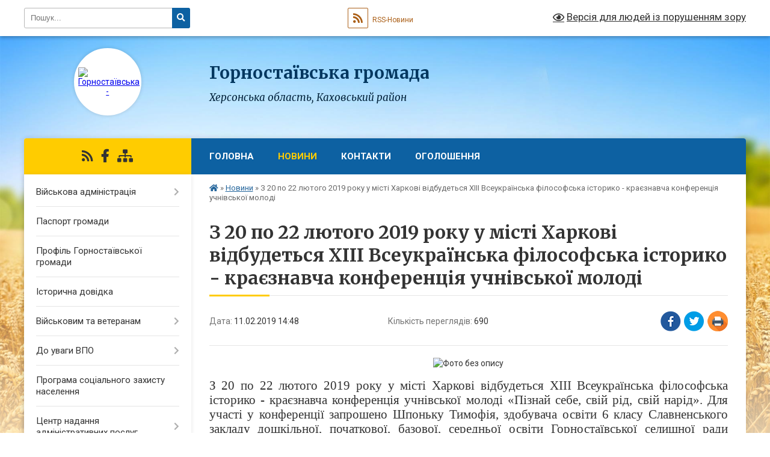

--- FILE ---
content_type: text/html; charset=UTF-8
request_url: https://gornostaivska-gromada.gov.ua/news/1549889292/
body_size: 12829
content:
<!DOCTYPE html>
<html lang="uk">
<head>
	<!--[if IE]><meta http-equiv="X-UA-Compatible" content="IE=edge"><![endif]-->
	<meta charset="utf-8">
	<meta name="viewport" content="width=device-width, initial-scale=1">
	<!--[if IE]><script>
		document.createElement('header');
		document.createElement('nav');
		document.createElement('main');
		document.createElement('section');
		document.createElement('article');
		document.createElement('aside');
		document.createElement('footer');
		document.createElement('figure');
		document.createElement('figcaption');
	</script><![endif]-->
	<title>З 20 по 22 лютого 2019 року у місті Харкові відбудеться XIII Всеукраїнська філософська історико - краєзнавча конференція учнівської молоді | Горностаївська громада</title>
	<meta name="description" content=". . З 20 по 22 лютого 2019 року у місті Харкові відбудеться XIII Всеукраїнська філософська історико - краєзнавча конференція учнівської молоді &amp;laquo;Пізнай себе, свій рід, свій нарід&amp;raquo;. Для участі у конференції запрошено Шпоньку Тимоф">
	<meta name="keywords" content="З, 20, по, 22, лютого, 2019, року, у, місті, Харкові, відбудеться, XIII, Всеукраїнська, філософська, історико, -, краєзнавча, конференція, учнівської, молоді, |, Горностаївська, громада">

	
		<meta property="og:image" content="https://rada.info/upload/users_files/04400788/2dedd228a69e307e20ca46ff6b897523.jpg">
	<meta property="og:image:width" content="380">
	<meta property="og:image:height" content="290">
			<meta property="og:title" content="З 20 по 22 лютого 2019 року у місті Харкові відбудеться XIII Всеукраїнська філософська історико - краєзнавча конференція учнівської молоді">
				<meta property="og:type" content="article">
	<meta property="og:url" content="https://gornostaivska-gromada.gov.ua/news/1549889292/">
		
		<link rel="apple-touch-icon" sizes="57x57" href="https://gromada.org.ua/apple-icon-57x57.png">
	<link rel="apple-touch-icon" sizes="60x60" href="https://gromada.org.ua/apple-icon-60x60.png">
	<link rel="apple-touch-icon" sizes="72x72" href="https://gromada.org.ua/apple-icon-72x72.png">
	<link rel="apple-touch-icon" sizes="76x76" href="https://gromada.org.ua/apple-icon-76x76.png">
	<link rel="apple-touch-icon" sizes="114x114" href="https://gromada.org.ua/apple-icon-114x114.png">
	<link rel="apple-touch-icon" sizes="120x120" href="https://gromada.org.ua/apple-icon-120x120.png">
	<link rel="apple-touch-icon" sizes="144x144" href="https://gromada.org.ua/apple-icon-144x144.png">
	<link rel="apple-touch-icon" sizes="152x152" href="https://gromada.org.ua/apple-icon-152x152.png">
	<link rel="apple-touch-icon" sizes="180x180" href="https://gromada.org.ua/apple-icon-180x180.png">
	<link rel="icon" type="image/png" sizes="192x192"  href="https://gromada.org.ua/android-icon-192x192.png">
	<link rel="icon" type="image/png" sizes="32x32" href="https://gromada.org.ua/favicon-32x32.png">
	<link rel="icon" type="image/png" sizes="96x96" href="https://gromada.org.ua/favicon-96x96.png">
	<link rel="icon" type="image/png" sizes="16x16" href="https://gromada.org.ua/favicon-16x16.png">
	<link rel="manifest" href="https://gromada.org.ua/manifest.json">
	<meta name="msapplication-TileColor" content="#ffffff">
	<meta name="msapplication-TileImage" content="https://gromada.org.ua/ms-icon-144x144.png">
	<meta name="theme-color" content="#ffffff">
	
	
		<meta name="robots" content="">
	
	<link rel="preconnect" href="https://fonts.googleapis.com">
	<link rel="preconnect" href="https://fonts.gstatic.com" crossorigin>
	<link href="https://fonts.googleapis.com/css?family=Merriweather:400i,700|Roboto:400,400i,700,700i&amp;subset=cyrillic-ext" rel="stylesheet">

    <link rel="preload" href="https://cdnjs.cloudflare.com/ajax/libs/font-awesome/5.9.0/css/all.min.css" as="style">
	<link rel="stylesheet" href="https://cdnjs.cloudflare.com/ajax/libs/font-awesome/5.9.0/css/all.min.css" integrity="sha512-q3eWabyZPc1XTCmF+8/LuE1ozpg5xxn7iO89yfSOd5/oKvyqLngoNGsx8jq92Y8eXJ/IRxQbEC+FGSYxtk2oiw==" crossorigin="anonymous" referrerpolicy="no-referrer" />
	
    <link rel="preload" href="//gromada.org.ua/themes/nature/css/styles_vip.css?v=3.31" as="style">
	<link rel="stylesheet" href="//gromada.org.ua/themes/nature/css/styles_vip.css?v=3.31">
	<link rel="stylesheet" href="//gromada.org.ua/themes/nature/css/9915/theme_vip.css?v=1769358941">
	
		<!--[if lt IE 9]>
	<script src="https://oss.maxcdn.com/html5shiv/3.7.2/html5shiv.min.js"></script>
	<script src="https://oss.maxcdn.com/respond/1.4.2/respond.min.js"></script>
	<![endif]-->
	<!--[if gte IE 9]>
	<style type="text/css">
		.gradient { filter: none; }
	</style>
	<![endif]-->

</head>
<body class="">

	<a href="#top_menu" class="skip-link link" aria-label="Перейти до головного меню (Alt+1)" accesskey="1">Перейти до головного меню (Alt+1)</a>
	<a href="#left_menu" class="skip-link link" aria-label="Перейти до бічного меню (Alt+2)" accesskey="2">Перейти до бічного меню (Alt+2)</a>
    <a href="#main_content" class="skip-link link" aria-label="Перейти до головного вмісту (Alt+3)" accesskey="3">Перейти до текстового вмісту (Alt+3)</a>



		<div id="all_screen">

						<section class="search_menu">
				<div class="wrap">
					<div class="row">
						<div class="grid-25 fl">
							<form action="https://gornostaivska-gromada.gov.ua/search/" class="search">
								<input type="text" name="q" value="" placeholder="Пошук..." aria-label="Введіть пошукову фразу" required>
								<button type="submit" name="search" value="y" aria-label="Натисніть для здійснення пошуку"><i class="fa fa-search"></i></button>
							</form>
							<a id="alt_version_eye" href="#" title="Версія для людей із порушенням зору" onclick="return set_special('7cae075b09b106b3d4ae80e94718b34a95496e83');"><i class="far fa-eye"></i></a>
						</div>
						<div class="grid-75">
							<div class="row">
								<div class="grid-25" style="padding-top: 13px;">
									<div id="google_translate_element"></div>
								</div>
								<div class="grid-25" style="padding-top: 13px;">
									<a href="https://gromada.org.ua/rss/9915/" class="rss" title="RSS-стрічка"><span><i class="fa fa-rss"></i></span> RSS-Новини</a>
								</div>
								<div class="grid-50 alt_version_block">

									<div class="alt_version">
										<a href="#" class="set_special_version" onclick="return set_special('7cae075b09b106b3d4ae80e94718b34a95496e83');"><i class="far fa-eye"></i> Версія для людей із порушенням зору</a>
									</div>

								</div>
								<div class="clearfix"></div>
							</div>
						</div>
						<div class="clearfix"></div>
					</div>
				</div>
			</section>
			
			<header>
				<div class="wrap">
					<div class="row">

						<div class="grid-25 logo fl">
							<a href="https://gornostaivska-gromada.gov.ua/" id="logo" class="form_2">
								<img src="https://rada.info/upload/users_files/04400788/gerb/1_iCozE_iC_3.png" alt="Горностаївська - ">
							</a>
						</div>
						<div class="grid-75 title fr">
							<div class="slogan_1">Горностаївська громада</div>
							<div class="slogan_2">Херсонська область, Каховський район</div>
						</div>
						<div class="clearfix"></div>

					</div>
				</div>
			</header>

			<div class="wrap">
				<section class="middle_block">

					<div class="row">
						<div class="grid-75 fr">
							<nav class="main_menu" id="top_menu">
								<ul>
																		<li class="">
										<a href="https://gornostaivska-gromada.gov.ua/main/">Головна</a>
																													</li>
																		<li class="active">
										<a href="https://gornostaivska-gromada.gov.ua/news/">Новини</a>
																													</li>
																		<li class="">
										<a href="https://gornostaivska-gromada.gov.ua/feedback/">Контакти</a>
																													</li>
																		<li class="">
										<a href="https://gornostaivska-gromada.gov.ua/more_news/">Оголошення</a>
																													</li>
																										</ul>

								<button class="menu-button" id="open-button" tabindex="-1"><i class="fas fa-bars"></i> Меню сайту</button>

							</nav>
							<div class="clearfix"></div>

														<section class="bread_crumbs">
								<div xmlns:v="http://rdf.data-vocabulary.org/#"><a href="https://gornostaivska-gromada.gov.ua/" title="Головна сторінка"><i class="fas fa-home"></i></a> &raquo; <a href="https://gornostaivska-gromada.gov.ua/news/" aria-current="page">Новини</a>  &raquo; <span>З 20 по 22 лютого 2019 року у місті Харкові відбудеться XIII Всеукраїнська філософська історико - краєзнавча конференція учнівської молоді</span></div>
							</section>
							
							<main id="main_content">

																											<h1>З 20 по 22 лютого 2019 року у місті Харкові відбудеться XIII Всеукраїнська філософська історико - краєзнавча конференція учнівської молоді</h1>


<div class="row">
	<div class="grid-30 one_news_date">
		Дата: <span>11.02.2019 14:48</span>
	</div>
	<div class="grid-30 one_news_count">
		Кількість переглядів: <span>690</span>
	</div>
		<div class="grid-30 one_news_socials">
		<button class="social_share" data-type="fb" aria-label="Поширити у Фейсбук"><img src="//gromada.org.ua/themes/nature/img/share/fb.png" alt="Іконака Фейсбук"></button>
		<button class="social_share" data-type="tw" aria-label="Поширити у Твітер"><img src="//gromada.org.ua/themes/nature/img/share/tw.png" alt="Іконка Твітер"></button>
		<button class="print_btn" onclick="window.print();" aria-label="Надрукувати"><img src="//gromada.org.ua/themes/nature/img/share/print.png" alt="Іконка принтеру"></button>
	</div>
		<div class="clearfix"></div>
</div>

<hr>

<p style="text-align: center;"><img alt="Фото без опису"  alt="" src="https://rada.info/upload/users_files/04400788/2dedd228a69e307e20ca46ff6b897523.jpg" style="width: 380px; height: 290px;" /></p>

<p style="text-align:justify; margin:0cm 0cm 10pt"><span style="font-size:11pt"><span style="text-justify:inter-ideograph"><span style="line-height:115%"><span style="font-family:Calibri,sans-serif"><span lang="UK" style="font-size:16.0pt"><span style="line-height:115%"><span style="font-family:&quot;Times New Roman&quot;,&quot;serif&quot;">З 20 по 22 лютого 2019 року у місті Харкові відбудеться </span></span></span><span lang="EN-US" style="font-size:16.0pt"><span style="line-height:115%"><span style="font-family:&quot;Times New Roman&quot;,&quot;serif&quot;">XIII</span></span></span><span lang="UK" style="font-size:16.0pt"><span style="line-height:115%"><span style="font-family:&quot;Times New Roman&quot;,&quot;serif&quot;"> Всеукраїнська філософська історико - краєзнавча конференція учнівської молоді &laquo;Пізнай себе, свій рід, свій нарід&raquo;. Для участі у конференції запрошено Шпоньку Тимофія, здобувача освіти 6 класу Славненського закладу дошкільної, початкової, базової, середньої освіти Горностаївської селищної ради (</span></span></span><span lang="UK" style="font-size:16.0pt"><span style="line-height:115%"><span style="font-family:&quot;Times New Roman&quot;,&quot;serif&quot;"><span style="color:black">керівник - Бондар Лідія Леонідівна), </span></span></span></span><span lang="UK" style="font-size:16.0pt"><span style="line-height:115%"><span style="font-family:&quot;Times New Roman&quot;,&quot;serif&quot;">який один з трьох учасників буде представляти Херсонську область (інші учасники з&nbsp; м.Херсон (11 кл.) та м.Нова Каховка (10 кл.).</span></span></span></span></span></span></span></p>
<div class="clearfix"></div>

<hr>



<p><a href="https://gornostaivska-gromada.gov.ua/news/" class="btn btn-grey">&laquo; повернутися</a></p>																	
							</main>
						</div>
						<div class="grid-25 fl">

							<div class="project_name">
								<a href="https://gromada.org.ua/rss/9915/" rel="nofollow" target="_blank" title="RSS-стрічка новин сайту"><i class="fas fa-rss"></i></a>
																																<a href="https://www.facebook.com/profile.php?id=100025534940881" rel="nofollow" target="_blank" title="Приєднуйтесь до нас у Facebook"><i class="fab fa-facebook-f"></i></a>																								<a href="https://gornostaivska-gromada.gov.ua/sitemap/" title="Мапа сайту"><i class="fas fa-sitemap"></i></a>
							</div>
							<aside class="left_sidebar">
				
								
																<nav class="sidebar_menu" id="left_menu">
									<ul>
																				<li class=" has-sub">
											<a href="https://gornostaivska-gromada.gov.ua/vijskova-administraciya-10-36-55-06-01-2025/">Військова адміністрація</a>
																						<button onclick="return show_next_level(this);" aria-label="Показати підменю"></button>
																																	<i class="fa fa-chevron-right"></i>
											<ul>
																								<li class="">
													<a href="https://gornostaivska-gromada.gov.ua/struktura-10-37-44-06-01-2025/">Структура</a>
																																						</li>
																								<li class="">
													<a href="https://gornostaivska-gromada.gov.ua/grafik-roboti-10-38-14-06-01-2025/">Графік роботи</a>
																																						</li>
																								<li class="">
													<a href="https://gornostaivska-gromada.gov.ua/kontakti-10-42-18-06-01-2025/">Контакти</a>
																																						</li>
																								<li class="">
													<a href="https://gornostaivska-gromada.gov.ua/grafik-prijomu-10-33-32-08-01-2025/">Графік прийому</a>
																																						</li>
																								<li class=" has-sub">
													<a href="https://gornostaivska-gromada.gov.ua/oficijni-dokumenti-20-27-40-23-02-2025/">Офіційні документи</a>
																										<button onclick="return show_next_level(this);" aria-label="Показати підменю"></button>
																																							<i class="fa fa-chevron-right"></i>
													<ul>
																												<li><a href="https://gornostaivska-gromada.gov.ua/nakazi-10-05-04-28-02-2025/">Накази</a></li>
																												<li><a href="https://gornostaivska-gromada.gov.ua/rozporyadzhennya-10-05-23-28-02-2025/">Розпорядження</a></li>
																																									</ul>
																									</li>
																																			</ul>
																					</li>
																				<li class="">
											<a href="https://gornostaivska-gromada.gov.ua/pasport-gromadi-11-57-11-21-06-2017/">Паспорт громади</a>
																																</li>
																				<li class="">
											<a href="https://gornostaivska-gromada.gov.ua/profil-gornostaivskoi-gromadi-21-15-37-09-06-2025/">Профіль Горностаївської громади</a>
																																</li>
																				<li class="">
											<a href="https://gornostaivska-gromada.gov.ua/istorichna-dovidka-12-00-41-21-06-2017/">Історична довідка</a>
																																</li>
																				<li class=" has-sub">
											<a href="https://gornostaivska-gromada.gov.ua/veteranam-12-03-31-31-10-2024/">Військовим та ветеранам</a>
																						<button onclick="return show_next_level(this);" aria-label="Показати підменю"></button>
																																	<i class="fa fa-chevron-right"></i>
											<ul>
																								<li class="">
													<a href="https://gornostaivska-gromada.gov.ua/kontakti-dlya-veteraniv-vijni-ta-chleniv-rodin-zagiblih-zahisnikiv-ta-zahisnic-hersonska-oblast-12-05-04-31-10-2024/">Контакти для ветеранів війни та членів родин загиблих захисників та захисниць. Херсонська область</a>
																																						</li>
																								<li class="">
													<a href="https://gornostaivska-gromada.gov.ua/dopomoga-vijskovim-ta-chlenam-ih-rodin-10-38-07-01-11-2024/">Допомога військовим та членам їх родин</a>
																																						</li>
																																			</ul>
																					</li>
																				<li class=" has-sub">
											<a href="https://gornostaivska-gromada.gov.ua/do-uvagi-vpo-12-08-05-14-11-2024/">До уваги ВПО</a>
																						<button onclick="return show_next_level(this);" aria-label="Показати підменю"></button>
																																	<i class="fa fa-chevron-right"></i>
											<ul>
																								<li class="">
													<a href="https://gornostaivska-gromada.gov.ua/zarahuvannya-ditini-vpo-do-zakladu-zagalnoi-serednoi-osviti-16-03-07-30-04-2025/">Зарахування дитини ВПО до закладу загальної середньої освіти</a>
																																						</li>
																								<li class="">
													<a href="https://gornostaivska-gromada.gov.ua/zarahuvannya-ditini-vpo-do-zakladu-doshkilnoi-osviti-16-03-43-30-04-2025/">Зарахування дитини ВПО до закладу дошкільної освіти</a>
																																						</li>
																								<li class="">
													<a href="https://gornostaivska-gromada.gov.ua/komisiya-z-rozglyadu-pitan-schodo-nadannya-dopomogi-dlya-virishennya-zhitlovogo-pitannya-okremim-kategoriyam-vpo-scho-prozhivali-na-tot-12-55-04-03-11-2025/">Комісія з розгляду питань щодо надання допомоги для вирішення житлового питання окремим категоріям ВПО, що проживали на ТОТ</a>
																																						</li>
																																			</ul>
																					</li>
																				<li class="">
											<a href="https://gornostaivska-gromada.gov.ua/programa-socialnogo-zahistu-naselennya-22-06-02-31-03-2025/">Програма соціального захисту населення</a>
																																</li>
																				<li class=" has-sub">
											<a href="https://gornostaivska-gromada.gov.ua/centr-nadannya-administrativnih-poslug-14-00-43-09-02-2021/">Центр надання адміністративних послуг</a>
																						<button onclick="return show_next_level(this);" aria-label="Показати підменю"></button>
																																	<i class="fa fa-chevron-right"></i>
											<ul>
																								<li class="">
													<a href="https://gornostaivska-gromada.gov.ua/administrativni-kartki-21-45-20-18-12-2025/">Інформаційні картки</a>
																																						</li>
																																			</ul>
																					</li>
																				<li class=" has-sub">
											<a href="https://gornostaivska-gromada.gov.ua/gumanitarnij-hab-dlya-vpo-u-misti-dnipro-09-20-32-31-10-2024/">Координаційні центри допомоги ВПО з Херсонщини "Вільні разом"</a>
																						<button onclick="return show_next_level(this);" aria-label="Показати підменю"></button>
																																	<i class="fa fa-chevron-right"></i>
											<ul>
																								<li class="">
													<a href="https://gornostaivska-gromada.gov.ua/gumanitarnij-hab-dlya-vpo-u-misti-dnipro-09-36-21-31-10-2024/">Координаційний центр у місті Дніпро</a>
																																						</li>
																								<li class="">
													<a href="https://gornostaivska-gromada.gov.ua/gumanitarnij-hab-dlya-vpo-u-misti-kiiv-09-37-02-31-10-2024/">Координаційний центр у місті Київ</a>
																																						</li>
																								<li class="">
													<a href="https://gornostaivska-gromada.gov.ua/gumanitarnij-hab-dlya-vpo-u-misti-krivij-rig-09-37-36-31-10-2024/">Координаційний центр у місті Кривий Ріг</a>
																																						</li>
																								<li class="">
													<a href="https://gornostaivska-gromada.gov.ua/gumanitarnij-hab-dlya-vpo-u-misti-kropivnickij-09-37-54-31-10-2024/">Координаційний центр у місті Кропивницький</a>
																																						</li>
																								<li class="">
													<a href="https://gornostaivska-gromada.gov.ua/gumanitarnij-hab-dlya-vpo-u-misti-mikolaiv-09-38-08-31-10-2024/">Координаційний центр у місті Миколаїв</a>
																																						</li>
																								<li class="">
													<a href="https://gornostaivska-gromada.gov.ua/gumanitarnij-hab-dlya-vpo-u-misti-ivano-frankivsk-11-23-18-21-11-2024/">Координаційний центр у місті Івано - Франківськ</a>
																																						</li>
																								<li class="">
													<a href="https://gornostaivska-gromada.gov.ua/gumanitarnij-hab-dlya-vpo-u-misti-odesa-09-51-53-27-01-2025/">Координаційний центр у місті Одеса</a>
																																						</li>
																								<li class="">
													<a href="https://gornostaivska-gromada.gov.ua/koordinacijnij-centr-u-misti-vinnicya-20-52-08-08-12-2025/">Координаційний центр у місті Вінниця</a>
																																						</li>
																								<li class="">
													<a href="https://gornostaivska-gromada.gov.ua/koordinacijnij-centr-u-misti-hmelnickij-21-05-11-08-12-2025/">Координаційний центр у місті Хмельницький</a>
																																						</li>
																								<li class="">
													<a href="https://gornostaivska-gromada.gov.ua/koordinacijnij-centr-u-misti-lviv-21-09-24-08-12-2025/">Координаційний центр у місті Львів</a>
																																						</li>
																								<li class="">
													<a href="https://gornostaivska-gromada.gov.ua/koordinacijnij-centr-u-misti-cherkasi-21-13-06-08-12-2025/">Координаційний центр у місті Черкаси</a>
																																						</li>
																								<li class="">
													<a href="https://gornostaivska-gromada.gov.ua/koordinacijnij-centr-u-misti-zhitomir-21-59-07-11-01-2026/">Координаційний центр у місті Житомир</a>
																																						</li>
																								<li class="">
													<a href="https://gornostaivska-gromada.gov.ua/koordinacijnij-centr-u-misti-chernivci-21-59-45-11-01-2026/">Координаційний центр у місті Чернівці</a>
																																						</li>
																																			</ul>
																					</li>
																				<li class="">
											<a href="https://gornostaivska-gromada.gov.ua/cifrova-transformaciya-11-39-57-29-07-2025/">Цифрова трансформація</a>
																																</li>
																				<li class="">
											<a href="https://gornostaivska-gromada.gov.ua/kibezbezpeka-21-09-00-13-11-2025/">Кібезбезпека</a>
																																</li>
																				<li class=" has-sub">
											<a href="https://gornostaivska-gromada.gov.ua/zvernennya-gromadyan-1603700181/">Звернення громадян</a>
																						<button onclick="return show_next_level(this);" aria-label="Показати підменю"></button>
																																	<i class="fa fa-chevron-right"></i>
											<ul>
																								<li class="">
													<a href="https://gornostaivska-gromada.gov.ua/normativno-pravova-baza-20-46-58-05-12-2024/">Нормативно - правова база</a>
																																						</li>
																								<li class="">
													<a href="https://gornostaivska-gromada.gov.ua/kudi-podavati-zvernennya-20-47-21-05-12-2024/">Куди подавати звернення</a>
																																						</li>
																								<li class="">
													<a href="https://gornostaivska-gromada.gov.ua/forma-zvernennya-20-47-47-05-12-2024/">Форма звернення</a>
																																						</li>
																								<li class="">
													<a href="https://gornostaivska-gromada.gov.ua/dovidki-pro-robotu-zi-zvernennyami-20-48-31-05-12-2024/">Довідки про роботу зі зверненнями</a>
																																						</li>
																								<li class="">
													<a href="https://gornostaivska-gromada.gov.ua/garyachi-linii-20-53-34-05-12-2024/">Гарячі лінії</a>
																																						</li>
																								<li class="">
													<a href="https://gornostaivska-gromada.gov.ua/oblasnij-kontakt-centr-22-23-13-18-08-2025/">Обласний контакт центр</a>
																																						</li>
																																			</ul>
																					</li>
																				<li class=" has-sub">
											<a href="https://gornostaivska-gromada.gov.ua/bjudzhet-20-41-09-11-02-2025/">Бюджет територіальної громади</a>
																						<button onclick="return show_next_level(this);" aria-label="Показати підменю"></button>
																																	<i class="fa fa-chevron-right"></i>
											<ul>
																								<li class=" has-sub">
													<a href="https://gornostaivska-gromada.gov.ua/2025-20-44-09-11-02-2025/">2025</a>
																										<button onclick="return show_next_level(this);" aria-label="Показати підменю"></button>
																																							<i class="fa fa-chevron-right"></i>
													<ul>
																												<li><a href="https://gornostaivska-gromada.gov.ua/bjudzhet-na-2025-rik-20-45-16-11-02-2025/">Бюджет на 2025 рік</a></li>
																												<li><a href="https://gornostaivska-gromada.gov.ua/pasporti-bjudzhetnih-program-20-45-52-11-02-2025/">Паспорти бюджетних програм</a></li>
																												<li><a href="https://gornostaivska-gromada.gov.ua/zviti-z-vikonannya-bjudzhetu-2025-18-28-07-09-04-2025/">Звіти з виконання бюджету 2025</a></li>
																																									</ul>
																									</li>
																								<li class="">
													<a href="https://gornostaivska-gromada.gov.ua/zvit-z-vikonannya-bjudzhetu-2024-20-07-37-23-02-2025/">Звіт з виконання бюджету 2024</a>
																																						</li>
																								<li class=" has-sub">
													<a href="https://gornostaivska-gromada.gov.ua/2026-21-13-54-06-01-2026/">2026</a>
																										<button onclick="return show_next_level(this);" aria-label="Показати підменю"></button>
																																							<i class="fa fa-chevron-right"></i>
													<ul>
																												<li><a href="https://gornostaivska-gromada.gov.ua/bjudzhet-na-2026-21-14-28-06-01-2026/">Бюджет на 2026</a></li>
																												<li><a href="https://gornostaivska-gromada.gov.ua/pasporti-bjudzhetnih-program-2026-10-41-54-14-01-2026/">Паспорти бюджетних програм 2026</a></li>
																																									</ul>
																									</li>
																																			</ul>
																					</li>
																				<li class="">
											<a href="https://gornostaivska-gromada.gov.ua/mizhnarodnij-reestr-zbitkiv-12-24-34-13-10-2025/">Міжнародний Реєстр збитків</a>
																																</li>
																				<li class="">
											<a href="https://gornostaivska-gromada.gov.ua/bezbarernist-10-43-17-09-08-2025/">Безбар'єрність</a>
																																</li>
																				<li class="">
											<a href="https://gornostaivska-gromada.gov.ua/genderna-rivnist-10-47-29-30-04-2025/">Гендерна рівність</a>
																																</li>
																				<li class="">
											<a href="https://gornostaivska-gromada.gov.ua/reglament-15-25-47-15-12-2020/">Регламент</a>
																																</li>
																				<li class=" has-sub">
											<a href="https://gornostaivska-gromada.gov.ua/selischnij-golova-10-50-22-27-06-2017/">Селищний голова</a>
																						<button onclick="return show_next_level(this);" aria-label="Показати підменю"></button>
																																	<i class="fa fa-chevron-right"></i>
											<ul>
																								<li class="">
													<a href="https://gornostaivska-gromada.gov.ua/grafiki-osobistogo-ta-viiznogo-prijomiv-posadovimi-osobami-11-33-01-05-07-2017/">Графіки особистого та виїзного прийомів селищним головою та старостами сіл</a>
																																						</li>
																																			</ul>
																					</li>
																				<li class="">
											<a href="https://gornostaivska-gromada.gov.ua/pracivniki-gromadi-11-59-36-21-06-2017/">Керівництво громади, старости, керівники структурних підрозділів</a>
																																</li>
																				<li class=" has-sub">
											<a href="https://gornostaivska-gromada.gov.ua/regulyatorna-diyalnist-1544449692/">Регуляторна політика</a>
																						<button onclick="return show_next_level(this);" aria-label="Показати підменю"></button>
																																	<i class="fa fa-chevron-right"></i>
											<ul>
																								<li class="">
													<a href="https://gornostaivska-gromada.gov.ua/reestr-dijuchih-regulyatornih-aktiv-1559719814/">Реєстр діючих регуляторних актів</a>
																																						</li>
																								<li class="">
													<a href="https://gornostaivska-gromada.gov.ua/planuvannya-regulyatornoi-politiki-1558080635/">Планування регуляторної діяльності</a>
																																						</li>
																								<li class="">
													<a href="https://gornostaivska-gromada.gov.ua/vidstezhennya-rezultativnosti-1558080747/">Відстеження результативності</a>
																																						</li>
																								<li class="">
													<a href="https://gornostaivska-gromada.gov.ua/vidomosti-pro-zdijsnennya-regulyatornoi-diyalnosti-1558080788/">Відомості про здійснення регуляторної діяльності</a>
																																						</li>
																								<li class="">
													<a href="https://gornostaivska-gromada.gov.ua/proekti-regulyatornih-aktiv-11-50-15-25-11-2021/">Проекти регуляторних актів</a>
																																						</li>
																								<li class="">
													<a href="https://gornostaivska-gromada.gov.ua/informaciya-pro-vidpovidalnu-osobu-za-realizaciju-v-gromadi-derzhavnoi-regulyatornoi-politiki-14-01-28-25-11-2021/">Інформація про відповідальну особу за реалізацію в громаді державної регуляторної політики</a>
																																						</li>
																								<li class="">
													<a href="https://gornostaivska-gromada.gov.ua/povidomlennya-pro-opriljudnennya-proektiv-regulyatornih-aktiv-14-03-44-25-11-2021/">Повідомлення про оприлюднення проектів регуляторних актів</a>
																																						</li>
																								<li class="">
													<a href="https://gornostaivska-gromada.gov.ua/analiz-regulyatornogo-vplivu-proektiv-regulyatornih-aktiv-14-05-52-25-11-2021/">Аналіз регуляторного впливу проектів регуляторних актів</a>
																																						</li>
																								<li class="">
													<a href="https://gornostaivska-gromada.gov.ua/pasporta-ocinki-regulyatornih-aktiv-10-40-33-22-09-2021/">Паспорта оцінки регуляторних актів</a>
																																						</li>
																																			</ul>
																					</li>
																				<li class=" has-sub">
											<a href="https://gornostaivska-gromada.gov.ua/go-spilka-pidpriemciv-gornostaivskoi-otg-1551872981/">ГО «Спілка підприємців Горностаївської ОТГ»</a>
																						<button onclick="return show_next_level(this);" aria-label="Показати підменю"></button>
																																	<i class="fa fa-chevron-right"></i>
											<ul>
																								<li class="">
													<a href="https://gornostaivska-gromada.gov.ua/istoriya-stvorennya-meta-ta-zavdannya-zasnovniki-gromadskoi-organizacii-1551873243/">Історія створення, мета та завдання, засновники громадської організації</a>
																																						</li>
																								<li class="">
													<a href="https://gornostaivska-gromada.gov.ua/vidbulisya-chergovi-zbori-go-spilka-pidpriemciv-gornostaivskoi-ob’ednanoi-teritorialnoi-gromadi-1551873404/">Відбулися чергові збори ГО «Спілка підприємців Горностаївської об’єднаної територіальної громади»</a>
																																						</li>
																																			</ul>
																					</li>
																				<li class="">
											<a href="https://gornostaivska-gromada.gov.ua/dostup-do-publichnoi-informacii-1602758244/">Доступ до публічної інформації</a>
																																</li>
																				<li class="">
											<a href="https://gornostaivska-gromada.gov.ua/nabori-danih-1602758400/">Набори даних</a>
																																</li>
																				<li class=" has-sub">
											<a href="https://gornostaivska-gromada.gov.ua/vakansii-13-39-45-23-04-2021/">Вакансії</a>
																						<button onclick="return show_next_level(this);" aria-label="Показати підменю"></button>
																																	<i class="fa fa-chevron-right"></i>
											<ul>
																								<li class="">
													<a href="https://gornostaivska-gromada.gov.ua/komunalnij-zaklad-gornostaivska-mistecka-shkola-13-40-28-23-04-2021/">Комунальний заклад "Горностаївська мистецька школа"</a>
																																						</li>
																								<li class="">
													<a href="https://gornostaivska-gromada.gov.ua/centr-kulturi-ta-dozvillya-gornostaivskoi-selischnoi-radi-13-41-20-23-04-2021/">Центр культури та дозвілля Горностаївської селищної ради</a>
																																						</li>
																								<li class="">
													<a href="https://gornostaivska-gromada.gov.ua/gornostaivska-selischna-rada-hersonskoi-oblasti-11-24-35-10-06-2021/">Горностаївська селищна рада Херсонської області</a>
																																						</li>
																								<li class="">
													<a href="https://gornostaivska-gromada.gov.ua/zakladi-zagalnoi-serednoi-osviti-11-29-57-04-06-2021/">Заклади загальної середньої освіти</a>
																																						</li>
																								<li class="">
													<a href="https://gornostaivska-gromada.gov.ua/komunalne-nekomercijne-pidpriemstvo-gornostaivskij-centr-pervinnoi-medikosanitarnoi-dopomogi-11-16-16-18-02-2022/">Комунальне некомерційне підприємство "Горностаївський центр первинної медикосанітарної допомоги"</a>
																																						</li>
																																			</ul>
																					</li>
																				<li class="">
											<a href="https://gornostaivska-gromada.gov.ua/obgruntuvannya-tehnichnih-ta-yakisnih-harakteristik-predmeta-zakupivli-jogo-ochikuvanoi-vartosti-taabo-rozmiru-bjudzhetnogo-priznachennya-15-57-34-19-/">Обґрунтування технічних та якісних характеристик предмета закупівлі, його очікуваної вартості та/або розміру бюджетного призначення</a>
																																</li>
																													</ul>
								</nav>

																
																	<div class="petition_block">
	
	<div class="petition_title">Особистий кабінет користувача</div>

		<div class="alert alert-warning">
		Ви не авторизовані. Для того, щоб мати змогу створювати або підтримувати петиції<br>
		<a href="#auth_petition" class="open-popup add_petition btn btn-yellow btn-small btn-block" style="margin-top: 10px;"><i class="fa fa-user"></i> авторизуйтесь</a>
	</div>
		
			<div class="petition_title">Система петицій</div>
		
					<div class="none_petition">Немає петицій, за які можна голосувати</div>
						
		
	
</div>
								
								
																	<div class="appeals_block">

	
				
				<div class="alert alert-info">
			<a href="#auth_person" class="alert-link open-popup"><i class="fas fa-unlock-alt"></i> Кабінет посадової особи</a>
		</div>
			
	
</div>								
								
																<div id="banner_block">

									<p style="text-align:center">&nbsp;</p>

<p style="text-align:center"><img alt="ПРЕЗИДЕНТ УКРАЇНИ" src="https://gromada.info/upload/images/banner_prezident_262.png" style="height:63px; margin-bottom:2px; width:262px" /></p>

<p style="text-align: center;"><a rel="nofollow" href="https://www.rada.gov.ua/" target="_blank"><img alt="Верховна Рада України" src="https://rada.info/upload/users_files/04400788/40d94a6bf962a9a3279301257caf866d.png" style="width: 250px; height: 123px;" /></a><br />
&nbsp;</p>

<p style="text-align: center;"><a rel="nofollow" href="https://www.kmu.gov.ua/" target="_blank"><img alt="Кабінет Міністрів України" src="https://rada.info/upload/users_files/04400788/de18e312abe0df13ae26fe169fa52908.jpg" style="width: 250px; height: 110px;" /></a></p>

<p style="text-align: center;">&nbsp;</p>

<p style="text-align: center;"><a rel="nofollow" href="https://khoda.gov.ua/" target="_blank"><img alt="Херсонська обласна державна адміністрація" src="https://rada.info/upload/users_files/04400788/9c895b6ae083eae22ccc814108e18209.png" style="width: 250px; height: 125px;" /></a></p>

<p style="text-align: center;">&nbsp;</p>

<p style="text-align: center;"><a rel="nofollow" href="https://www.auc.org.ua/"><img alt="Асоціація міст України" src="https://rada.info/upload/users_files/04400788/33d25c7652780620c28a72b89ddd43f2.jpg" style="width: 250px; height: 144px;" /></a></p>

<p style="text-align: center;">&nbsp;</p>

<p style="text-align: center;"><a rel="nofollow" href="https://diia.gov.ua/" target="_blank"><img alt="Державні послуги онлайн" src="https://rada.info/upload/users_files/04400788/da2b247ec9a65abe008ec518bb2b5867.jpg" style="width: 250px; height: 141px;" /></a></p>

<p style="text-align: center;">&nbsp;</p>

<p style="text-align: center;"><a rel="nofollow" href="http://cnap.gornostaivska-gromada.toolkit.in.ua/" target="_blank"><img alt="ЦНАП Горностаївської громади" src="https://rada.info/upload/users_files/04400788/2e80edc8025bd30cbbc5c4dedc9e3bbc.png" style="width: 250px; height: 104px;" /></a></p>

<p style="text-align: center;">&nbsp;</p>

<p style="text-align:center"><a rel="nofollow" href="https://legalaid.gov.ua/" target="_blank"><img alt="Координаційний центр з надання правової допомоги" src="https://rada.info/upload/users_files/04400788/2e84ef0ba3ea20834062bc1dbf2b4155.jpg" style="height:180px; width:139px" /></a></p>

<p style="text-align: center;"><a rel="nofollow" href="https://www.facebook.com/profile.php?id=100025534940881" target="_blank"><img alt="Сторінка Горностаївської громади у соціальній мережі Facebook" src="https://rada.info/upload/users_files/04400788/966b4507bd25d24385848735948742f1.png" style="width: 250px; height: 61px;" /></a></p>

<p style="text-align: center;"><a rel="nofollow" href="https://aplus.mod.gov.ua/"><img alt="Фото без опису" src="https://rada.info/upload/users_files/04400788/bcbcb374069090a49d8b91352be2832a.png" style="width: 250px; height: 131px;" /></a></p>

<p style="text-align:center"><a rel="nofollow" href="https://bf.diia.gov.ua/"><img alt="Фото без опису"  src="https://rada.info/upload/users_files/04400788/73a2020d7bd750c8f21db19f342623db.png" style="width: 250px; height: 131px;" /></a></p>

<p>&nbsp;</p>
									<div class="clearfix"></div>

									<div id="SinoptikInformer" style="width:264px;" class="SinoptikInformer type1"><div class="siHeader"><div class="siLh"><div class="siMh"><a onmousedown="siClickCount();" class="siLogo" rel="nofollow" href="https://ua.sinoptik.ua/" target="_blank" title="Погода"> </a>Погода <span id="siHeader"></span></div></div></div><div class="siBody"><table><tbody><tr><td class="siCityV" style="width:100%;"><a onmousedown="siClickCount();" rel="nofollow" href="https://ua.sinoptik.ua/погода-горностаївка" title="Погода у Горностаївці" target="_blank"><div class="siCityName"><span>Горностаївка</span></a></div></tr><tr><td style="width:100%;"><div class="siCityV2"><a onmousedown="siClickCount();" rel="nofollow" href="https://ua.sinoptik.ua/погода-горностаївка" title="Погода у Горностаївці" target="_blank"><div id="siCont0" class="siBodyContent"><div class="siLeft"><div class="siTerm"></div><div class="siT" id="siT0"></div><div id="weatherIco0"></div></div><div class="siInf"><p>вологість: <span id="vl0"></span></p><p>тиск: <span id="dav0"></span></p><p>вітер: <span id="wind0"></span></p></div></div></a></div></td></tr></tbody></table><div class="siLinks">Погода на 10 днів від <a rel="nofollow" href="https://ua.sinoptik.ua/погода-горностаївка/10-днів" title="Погода на 10 днів" target="_blank" onmousedown="siClickCount();">sinoptik.ua</a></div></div><div class="siFooter"><div class="siLf"><div class="siMf"></div></div></div></div><script type="text/javascript" charset="UTF-8" src="//sinoptik.ua/informers_js.php?title=4&wind=3&cities=303005778&lang=ua"></script>
									<div class="clearfix"></div>

								</div>
								
							</aside>
						</div>
						<div class="clearfix"></div>
					</div>

					
				</section>

			</div>

			<section class="footer_block">
				<div class="mountains">
				<div class="wrap">
					<div class="other_projects">
						<a href="https://gromada.org.ua/" target="_blank" rel="nofollow"><img src="https://rada.info/upload/footer_banner/b_gromada_new.png" alt="Веб-сайти для громад України - GROMADA.ORG.UA"></a>
						<a href="https://rda.org.ua/" target="_blank" rel="nofollow"><img src="https://rada.info/upload/footer_banner/b_rda_new.png" alt="Веб-сайти для районних державних адміністрацій України - RDA.ORG.UA"></a>
						<a href="https://rayrada.org.ua/" target="_blank" rel="nofollow"><img src="https://rada.info/upload/footer_banner/b_rayrada_new.png" alt="Веб-сайти для районних рад України - RAYRADA.ORG.UA"></a>
						<a href="https://osv.org.ua/" target="_blank" rel="nofollow"><img src="https://rada.info/upload/footer_banner/b_osvita_new.png?v=1" alt="Веб-сайти для відділів освіти та освітніх закладів - OSV.ORG.UA"></a>
						<a href="https://gromada.online/" target="_blank" rel="nofollow"><img src="https://rada.info/upload/footer_banner/b_other_new.png" alt="Розробка офіційних сайтів державним організаціям"></a>
					</div>
					<div class="under_footer">
						Горностаївська громада - 2017-2026 &copy; Весь контент доступний за ліцензією <a href="https://creativecommons.org/licenses/by/4.0/deed.uk" target="_blank" rel="nofollow">Creative Commons Attribution 4.0 International License</a>, якщо не зазначено інше.
					</div>
				</div>
				</div>
			</section>

			<footer>
				<div class="wrap">
					<div class="row">
						<div class="grid-25 socials">
							<a href="https://gromada.org.ua/rss/9915/" rel="nofollow" target="_blank" title="RSS-стрічка"><i class="fas fa-rss"></i></a>
														<i class="fab fa-twitter"></i>							<i class="fab fa-instagram"></i>							<a href="https://www.facebook.com/profile.php?id=100025534940881" rel="nofollow" target="_blank" title="Ми у Фейсбук"><i class="fab fa-facebook-f"></i></a>							<i class="fab fa-youtube"></i>							<i class="fab fa-telegram"></i>						</div>
						<div class="grid-25 admin_auth_block">
														<a href="#auth_block" class="open-popup"><i class="fa fa-lock"></i> Вхід для <u>адміністратора</u></a>
													</div>
						<div class="grid-25">
							<div class="school_ban">
								<div class="row">
									<div class="grid-50" style="text-align: right;"><a href="https://gromada.org.ua/" target="_blank" rel="nofollow"><img src="//gromada.org.ua/gromada_orgua_88x31.png" alt="Gromada.org.ua - веб сайти діючих громад України"></a></div>
									<div class="grid-50 last"><a href="#get_gromada_ban" class="open-popup get_gromada_ban">Показати код для<br><u>вставки на сайт</u></a></div>
									<div class="clearfix"></div>
								</div>
							</div>
						</div>
						<div class="grid-25 developers">
							Розробка порталу: <br>
							<a href="https://vlada.ua/propozytsiyi/propozitsiya-gromadam/" target="_blank">&laquo;Vlada.ua&raquo;&trade;</a>
						</div>
						<div class="clearfix"></div>
					</div>
				</div>
			</footer>

		</div>




<script type="text/javascript" src="//gromada.org.ua/themes/nature/js/jquery-3.6.0.min.js"></script>
<script type="text/javascript" src="//gromada.org.ua/themes/nature/js/jquery-migrate-3.3.2.min.js"></script>
<script type="text/javascript" src="//gromada.org.ua/themes/nature/js/icheck.min.js"></script>
<script type="text/javascript" src="//gromada.org.ua/themes/nature/js/superfish.min.js?v=2"></script>



<script type="text/javascript" src="//gromada.org.ua/themes/nature/js/functions_unpack.js?v=2.34"></script>
<script type="text/javascript" src="//gromada.org.ua/themes/nature/js/hoverIntent.js"></script>
<script type="text/javascript" src="//gromada.org.ua/themes/nature/js/jquery.magnific-popup.min.js"></script>
<script type="text/javascript" src="//gromada.org.ua/themes/nature/js/jquery.mask.min.js"></script>


	

<script type="text/javascript" src="//translate.google.com/translate_a/element.js?cb=googleTranslateElementInit"></script>
<script type="text/javascript">
	function googleTranslateElementInit() {
		new google.translate.TranslateElement({
			pageLanguage: 'uk',
			includedLanguages: 'de,en,es,fr,pl,ro,bg,hu,da,lt',
			layout: google.translate.TranslateElement.InlineLayout.SIMPLE,
			gaTrack: true,
			gaId: 'UA-71656986-1'
		}, 'google_translate_element');
	}
</script>

<script>
  (function(i,s,o,g,r,a,m){i["GoogleAnalyticsObject"]=r;i[r]=i[r]||function(){
  (i[r].q=i[r].q||[]).push(arguments)},i[r].l=1*new Date();a=s.createElement(o),
  m=s.getElementsByTagName(o)[0];a.async=1;a.src=g;m.parentNode.insertBefore(a,m)
  })(window,document,"script","//www.google-analytics.com/analytics.js","ga");

  ga("create", "UA-71656986-1", "auto");
  ga("send", "pageview");

</script>

<script async
src="https://www.googletagmanager.com/gtag/js?id=UA-71656986-2"></script>
<script>
   window.dataLayer = window.dataLayer || [];
   function gtag(){dataLayer.push(arguments);}
   gtag("js", new Date());

   gtag("config", "UA-71656986-2");
</script>





<div style="display: none;">
								<div id="get_gromada_ban" class="dialog-popup s">
    <h4>Код для вставки на сайт</h4>
    <div class="form-group">
        <img src="//gromada.org.ua/gromada_orgua_88x31.png">
    </div>
    <div class="form-group">
        <textarea id="informer_area" class="form-control"><a href="https://gromada.org.ua/" target="_blank"><img src="https://gromada.org.ua/gromada_orgua_88x31.png" alt="Gromada.org.ua - веб сайти діючих громад України" /></a></textarea>
    </div>
</div>			<div id="auth_block" class="dialog-popup s">

    <h4>Вхід для адміністратора</h4>
    <form action="//gromada.org.ua/n/actions/" method="post">

		
        
        <div class="form-group">
            <label class="control-label" for="login">Логін: <span>*</span></label>
            <input type="text" class="form-control" name="login" id="login" value="" required>
        </div>
        <div class="form-group">
            <label class="control-label" for="password">Пароль: <span>*</span></label>
            <input type="password" class="form-control" name="password" id="password" value="" required>
        </div>
        <div class="form-group">
            <input type="hidden" name="object_id" value="9915">
			<input type="hidden" name="back_url" value="https://gornostaivska-gromada.gov.ua/news/1549889292/">
            <button type="submit" class="btn btn-yellow" name="pAction" value="login_as_admin_temp">Авторизуватись</button>
        </div>
		

    </form>

</div>


			
						
								<div id="email_voting" class="dialog-popup m">

    <h4>Онлайн-опитування: </h4>

    <form action="//gromada.org.ua/n/actions/" method="post" enctype="multipart/form-data">

        <div class="alert alert-warning">
            <strong>Увага!</strong> З метою уникнення фальсифікацій Ви маєте підтвердити свій голос через E-Mail
        </div>

		
        <div class="form-group">
            <label class="control-label" for="voting_email">E-Mail: <span>*</span></label>
            <input type="email" class="form-control" name="email" id="voting_email" value="" required>
        </div>

        <div class="form-group">
            <input type="hidden" name="answer_id" id="voting_anser_id" value="">
			<input type="hidden" name="back_url" value="https://gornostaivska-gromada.gov.ua/news/1549889292/">
			
            <input type="hidden" name="voting_id" value="">
            <button type="submit" name="pAction" value="get_voting" class="btn btn-yellow">Підтвердити голос</button>  <a href="#" class="btn btn-grey close-popup">Скасувати</a>
        </div>

    </form>

</div>


		<div id="result_voting" class="dialog-popup m">

    <h4>Результати опитування</h4>

    <h3 id="voting_title"></h3>

    <canvas id="voting_diagram"></canvas>
    <div id="voting_results"></div>

    <div class="form-group">
        <a href="#voting" class="open-popup btn btn-yellow"><i class="far fa-list-alt"></i> Всі опитування</a>
    </div>

</div>		
												<div id="voting_confirmed" class="dialog-popup s">

    <h4>Дякуємо!</h4>

    <div class="alert alert-success">Ваш голос було зараховано</div>

</div>


		
				<div id="add_appeal" class="dialog-popup m">

    <h4>Форма подання електронного звернення</h4>

	
    
    <form action="//gromada.org.ua/n/actions/" method="post" enctype="multipart/form-data">

        <div class="alert alert-info">
            <div class="row">
                <div class="grid-30">
                    <img src="" id="add_appeal_photo">
                </div>
                <div class="grid-70">
                    <div id="add_appeal_title"></div>
                    <div id="add_appeal_posada"></div>
                    <div id="add_appeal_details"></div>
                </div>
                <div class="clearfix"></div>
            </div>
        </div>

        <div class="row">
            <div class="grid-100">
                <div class="form-group">
                    <label for="add_appeal_name" class="control-label">Ваше прізвище, ім'я та по батькові: <span>*</span></label>
                    <input type="text" class="form-control" id="add_appeal_name" name="name" value="" required>
                </div>
            </div>
            <div class="grid-50">
                <div class="form-group">
                    <label for="add_appeal_email" class="control-label">Email: <span>*</span></label>
                    <input type="email" class="form-control" id="add_appeal_email" name="email" value="" required>
                </div>
            </div>
            <div class="grid-50">
                <div class="form-group">
                    <label for="add_appeal_phone" class="control-label">Контактний телефон:</label>
                    <input type="tel" class="form-control" id="add_appeal_phone" name="phone" value="">
                </div>
            </div>
            <div class="grid-100">
                <div class="form-group">
                    <label for="add_appeal_adress" class="control-label">Адреса проживання: <span>*</span></label>
                    <textarea class="form-control" id="add_appeal_adress" name="adress" required></textarea>
                </div>
            </div>
            <div class="clearfix"></div>
        </div>

        <hr>

        <div class="row">
            <div class="grid-100">
                <div class="form-group">
                    <label for="add_appeal_text" class="control-label">Текст звернення: <span>*</span></label>
                    <textarea rows="7" class="form-control" id="add_appeal_text" name="text" required></textarea>
                </div>
            </div>
            <div class="grid-100">
                <div class="form-group">
                    <label>
                        <input type="checkbox" name="public" value="y">
                        Публічне звернення (відображатиметься на сайті)
                    </label>
                </div>
            </div>
            <div class="grid-100">
                <div class="form-group">
                    <label>
                        <input type="checkbox" name="confirmed" value="y" required>
                        надаю згоду на обробку персональних даних
                    </label>
                </div>
            </div>
            <div class="clearfix"></div>
        </div>

        <div class="form-group">
            <input type="hidden" name="deputat_id" id="add_appeal_id" value="">
			<input type="hidden" name="back_url" value="https://gornostaivska-gromada.gov.ua/news/1549889292/">
			
            <button type="submit" name="pAction" value="add_appeal_from_vip" class="btn btn-yellow">Подати звернення</button>
        </div>

    </form>

</div>


		
										<div id="auth_person" class="dialog-popup s">

    <h4>Авторизація в системі електронних звернень</h4>
    <form action="//gromada.org.ua/n/actions/" method="post">
		
		
        
        <div class="form-group">
            <label class="control-label" for="person_login">Email посадової особи: <span>*</span></label>
            <input type="email" class="form-control" name="person_login" id="person_login" value="" autocomplete="off" required>
        </div>
        <div class="form-group">
            <label class="control-label" for="person_password">Пароль: <span>*</span> <small>(надає адміністратор сайту)</small></label>
            <input type="password" class="form-control" name="person_password" id="person_password" value="" autocomplete="off" required>
        </div>
        <div class="form-group">
            <input type="hidden" name="object_id" value="9915">
			<input type="hidden" name="back_url" value="https://gornostaivska-gromada.gov.ua/news/1549889292/">
            <button type="submit" class="btn btn-yellow" name="pAction" value="login_as_person">Авторизуватись</button>
        </div>
		

    </form>

</div>


					
							<div id="auth_petition" class="dialog-popup s">

    <h4>Авторизація в системі електронних петицій</h4>
    <form action="//gromada.org.ua/n/actions/" method="post">

		
        
        <div class="form-group">
            <label class="control-label" for="petition_login">Email: <span>*</span></label>
            <input type="email" class="form-control" name="petition_login" id="petition_login" value="" autocomplete="off" required>
        </div>
        <div class="form-group">
            <label class="control-label" for="petition_password">Пароль: <span>*</span></label>
            <input type="password" class="form-control" name="petition_password" id="petition_password" value="" autocomplete="off" required>
        </div>
        <div class="form-group">
            <input type="hidden" name="gromada_id" value="9915">
			<input type="hidden" name="back_url" value="https://gornostaivska-gromada.gov.ua/news/1549889292/">
			
            <input type="hidden" name="petition_id" value="">
            <button type="submit" class="btn btn-yellow" name="pAction" value="login_as_petition">Авторизуватись</button>
        </div>
					<div class="form-group" style="text-align: center;">
				Забулись пароль? <a class="open-popup" href="#forgot_password">Система відновлення пароля</a>
			</div>
			<div class="form-group" style="text-align: center;">
				Ще не зареєстровані? <a class="open-popup" href="#reg_petition">Реєстрація</a>
			</div>
		
    </form>

</div>


							<div id="reg_petition" class="dialog-popup">

    <h4>Реєстрація в системі електронних петицій</h4>
	
	<div class="alert alert-danger">
		<p>Зареєструватись можна буде лише після того, як громада підключить на сайт систему електронної ідентифікації. Наразі очікуємо підключення до ID.gov.ua. Вибачте за тимчасові незручності</p>
	</div>
	
    	
	<p>Вже зареєстровані? <a class="open-popup" href="#auth_petition">Увійти</a></p>

</div>


				<div id="forgot_password" class="dialog-popup s">

    <h4>Відновлення забутого пароля</h4>
    <form action="//gromada.org.ua/n/actions/" method="post">

		
        
        <div class="form-group">
            <input type="email" class="form-control" name="forgot_email" value="" placeholder="Email зареєстрованого користувача" required>
        </div>	
		
        <div class="form-group">
			<img id="forgot_img_captcha" src="//gromada.org.ua/upload/pre_captcha.png">
		</div>
		
        <div class="form-group">
            <label class="control-label" for="forgot_captcha">Результат арифм. дії: <span>*</span></label>
            <input type="text" class="form-control" name="forgot_captcha" id="forgot_captcha" value="" style="max-width: 120px; margin: 0 auto;" required>
        </div>
        <div class="form-group">
            <input type="hidden" name="gromada_id" value="9915">
			<input type="hidden" name="captcha_code" id="forgot_captcha_code" value="c276e4abc789ccc2ad668f15679e0c15">
			
            <button type="submit" class="btn btn-yellow" name="pAction" value="forgot_password_from_gromada">Відновити пароль</button>
        </div>
        <div class="form-group" style="text-align: center;">
			Згадали авторизаційні дані? <a class="open-popup" href="#auth_petition">Авторизуйтесь</a>
		</div>

    </form>

</div>

<script type="text/javascript">
    $(document).ready(function() {
        
		$("#forgot_img_captcha").on("click", function() {
			var captcha_code = $("#forgot_captcha_code").val();
			var current_url = document.location.protocol +"//"+ document.location.hostname + document.location.pathname;
			$("#forgot_img_captcha").attr("src", "https://vlada.ua/ajax/?gAction=get_captcha_code&cc="+captcha_code+"&cu="+current_url+"&"+Math.random());
			return false;
		});
		
		
						
		
    });
</script>							
																																						
	</div>
</body>
</html>